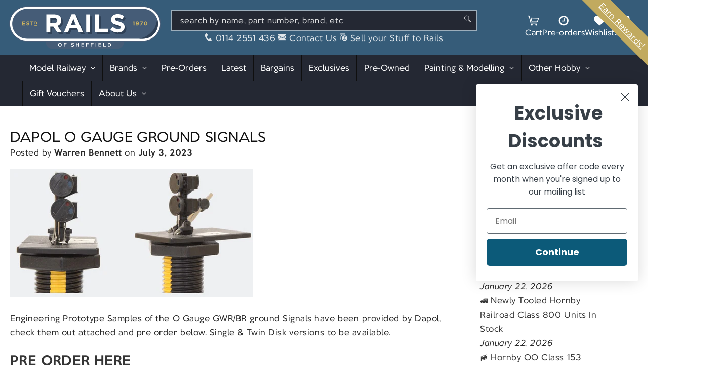

--- FILE ---
content_type: text/css
request_url: https://railsofsheffield.com/cdn/shop/t/68/assets/section-blog-post.css?v=173970785970491843111729000433
body_size: 202
content:
.article-container{margin-top:5rem}@media screen and (min-width: 750px){.article-container{margin-top:calc(5rem + var(--page-width-margin))}}.article-container>article{padding:0 1.5rem}@media screen and (min-width: 1200px){.article-container>article{padding-left:5rem;padding-right:5%}}.page-width--narrow{max-width:100%}.article-template__hero-container{max-width:130rem;margin:0 auto}.article-template__hero-small{height:11rem}.article-template__hero-medium{height:22rem}.article-template__hero-large{height:33rem}@media screen and (min-width: 750px) and (max-width: 989px){.article-template__hero-small{height:22rem}.article-template__hero-medium{height:44rem}.article-template__hero-large{height:66rem}}@media screen and (min-width: 990px){.article-template__hero-small{height:27.5rem}.article-template__hero-medium{height:55rem}.article-template__hero-large{height:82.5rem}}.article-template header{margin-top:0;margin-bottom:2rem;line-height:calc(.8 / var(--font-body-scale))}.article-template__title{margin:0}.article-template__title:not(:only-child){margin-bottom:1rem}.article-template__link{font-size:1.8rem;display:flex;justify-content:center;align-items:center;text-decoration:none}.article-template__link .icon-wrap{display:flex;margin-right:1rem;transform:rotate(180deg)}.article-template__content{margin-top:3rem;margin-bottom:3rem}.article-template__social-sharing{margin-top:3rem}.article-template__social-sharing+header,.article-template__social-sharing+.article-template__content{margin-top:1.5rem}.article-template__comment-wrapper{margin-top:5rem;padding:2.7rem 0}@media screen and (min-width: 750px){.article-template__comment-wrapper{margin-top:6rem;padding:3.6rem 0}}.article-template__comment-wrapper h2{margin-top:0}.article-template__comments{margin-bottom:5rem}@media screen and (min-width: 750px){.article-template__comments{margin-bottom:7rem}}.article-template__comments-fields{margin-bottom:4rem}.article-template__comments-comment{color:rgba(var(--color-foreground),.9);background-color:rgb(var(--color-background));margin-bottom:1.5rem;padding:2rem 2rem 1.5rem}@media screen and (min-width: 750px){.article-template__comments-comment{padding:2rem 2.5rem}}.article-template__comments-comment p{margin:0 0 1rem}.article-template__comment-fields>*{margin-bottom:3rem}@media screen and (min-width: 750px){.article-template__comment-fields{display:grid;grid-template-columns:repeat(2,1fr);grid-column-gap:4rem}}.article-template__comment-warning{margin:2rem 0 2.5rem}@media screen and (min-width: 990px){.article-template__comments .pagination-wrapper{margin:5rem 0 8rem}}.article-template__back:last-child{margin-bottom:3.2rem}aside.article-sidebar{padding:0 5rem 0 0}@media screen and (max-width: 1199px){aside.article-sidebar{padding:0 1.5rem}}aside.article-sidebar h3{margin-top:0}aside.article-sidebar ul{display:flex;flex-direction:column;gap:2em}aside.article-sidebar a{text-decoration:none}aside.article-sidebar a:hover{text-decoration:underline}#bloggy--article{margin-left:auto;margin-right:auto}#bloggy--article a:empty,#bloggy--article div:empty{display:initial!important}.bggle--slider,.bggle--slider-blog{display:block!important}#bloggy--article .bggle_product-container{display:inline-block!important}
/*# sourceMappingURL=/cdn/shop/t/68/assets/section-blog-post.css.map?v=173970785970491843111729000433 */


--- FILE ---
content_type: text/css
request_url: https://railsofsheffield.com/cdn/shop/t/68/assets/component-predictive-search.css?v=793153533170154901729000433
body_size: 478
content:
.predictive-search{display:none;position:absolute;top:100%;left:22.5px;max-width:calc(100% - 45px);width:100%;border-width:2px;border-style:solid;border-color:rgb(var(--color-foreground));background-color:#fff;border-bottom-right-radius:22.5px;border-bottom-left-radius:22.5px;box-shadow:5px 5px 15px 2px #365b7840;overflow:visible;-webkit-overflow-scrolling:touch;z-index:1000}#predictive-search-results{border-width:2px;border-style:solid;border-color:#242833;background-color:#fff;border-bottom-right-radius:22.5px;border-bottom-left-radius:22.5px;border-top:none;overflow:hidden}.predictive-search--search-template{z-index:2;width:calc(100% + .2rem)}.predictive-search__results-groups-wrapper{display:flex;flex-direction:row;flex-wrap:wrap;border-bottom:.1rem solid rgba(var(--color-foreground),.08);padding-bottom:1rem}@media screen and (max-width: 749px){.predictive-search__results-groups-wrapper:not(.predictive-search__results-groups-wrapper--no-suggestions){gap:2rem}}@media screen and (min-width: 750px){.predictive-search{border-top:none;width:calc(100% + .2rem)}.header predictive-search{position:relative}}predictive-search[open] .predictive-search,predictive-search[loading] .predictive-search{display:block}predictive-search-status{background-color:#fff}.predictive-search__result-group{display:flex;flex-direction:column;flex:1 1 auto;gap:2rem}.predictive-search__result-group:first-child{flex:1 0 150px;width:30%;max-width:100%}.predictive-search__result-group:last-child{flex:1 0 350px;width:70%;max-width:100%}.predictive-search__result-group:first-child .predictive-search__pages-wrapper{display:none}.predictive-search__heading{border-bottom:.1rem solid rgba(var(--color-foreground),.08);margin:0 2rem;padding:1.5rem 0 .75rem;color:rgba(var(--color-foreground),.7)}predictive-search .spinner{width:1.5rem;height:1.5rem;line-height:0}predictive-search:not([loading]) .predictive-search__loading-state,predictive-search:not([loading]) .predictive-search-status__loading{display:none}predictive-search[loading] .predictive-search__loading-state{display:flex;justify-content:center;padding:1rem}predictive-search[loading] .predictive-search__search-for-button{display:none}predictive-search[loading] .predictive-search__results-groups-wrapper~.predictive-search__loading-state{display:none}predictive-search[loading] .predictive-search__results-groups-wrapper~.predictive-search__search-for-button{display:initial}.predictive-search__search-for-button span{font-size:1.2em}.predictive-search__list-item[aria-selected=true]>*,.predictive-search__list-item:hover>*,.predictive-search__item[aria-selected=true],.predictive-search__item:hover{color:rgb(var(--color-foreground));background-color:rgba(var(--color-foreground),.04)}.predictive-search__list-item[aria-selected=true] .predictive-search__item-heading,.predictive-search__list-item:hover .predictive-search__item-heading{text-decoration:underline;text-underline-offset:.3rem}.predictive-search__item{display:flex;padding:1rem 2rem;text-align:left;text-decoration:none;width:100%}.predictive-search__item--link-with-thumbnail{display:grid;grid-template-columns:100px 1fr;grid-column-gap:2rem;grid-template-areas:"product-image product-content"}@media screen and (max-width: 450px){.predictive-search__item--link-with-thumbnail{grid-template-columns:unset}}.predictive-search__item-content{grid-area:product-content;display:flex;flex-direction:column}.predictive-search__item-content--centered{justify-content:center}.predictive-search__item-vendor{font-size:.9rem}.predictive-search__item-heading{font-size:1.2em;margin:0}.predictive-search__item-query-result *:not(mark){font-weight:bolder}.predictive-search__item-query-result mark{color:rgba(var(--color-foreground),.9)}.predictive-search__item-query-result mark{background-color:transparent}.predictive-search__item .price{color:rgba(var(--color-foreground),.7);font-size:1.2rem}.predictive-search__item-vendor+.predictive-search__item-heading,.predictive-search .price{margin-top:.5rem}.predictive-search__item--term{justify-content:space-between;align-items:center;padding:1.3rem 2rem;word-break:break-all;line-height:calc(1 + .4 / var(--font-body-scale))}@media screen and (min-width: 750px){.predictive-search__item--term{padding-top:1rem;padding-bottom:1rem}}.predictive-search__item--term .icon-arrow{width:calc(var(--font-heading-scale) * 1.4rem);height:calc(var(--font-heading-scale) * 1.4rem);flex-shrink:0;margin-left:calc(var(--font-heading-scale) * 2rem);color:rgb(var(--color-link))}.predictive-search__image{grid-area:product-image;object-fit:contain;font-family:"object-fit: contain"}@media screen and (max-width: 450px){.predictive-search__image{width:70px}}
/*# sourceMappingURL=/cdn/shop/t/68/assets/component-predictive-search.css.map?v=793153533170154901729000433 */
